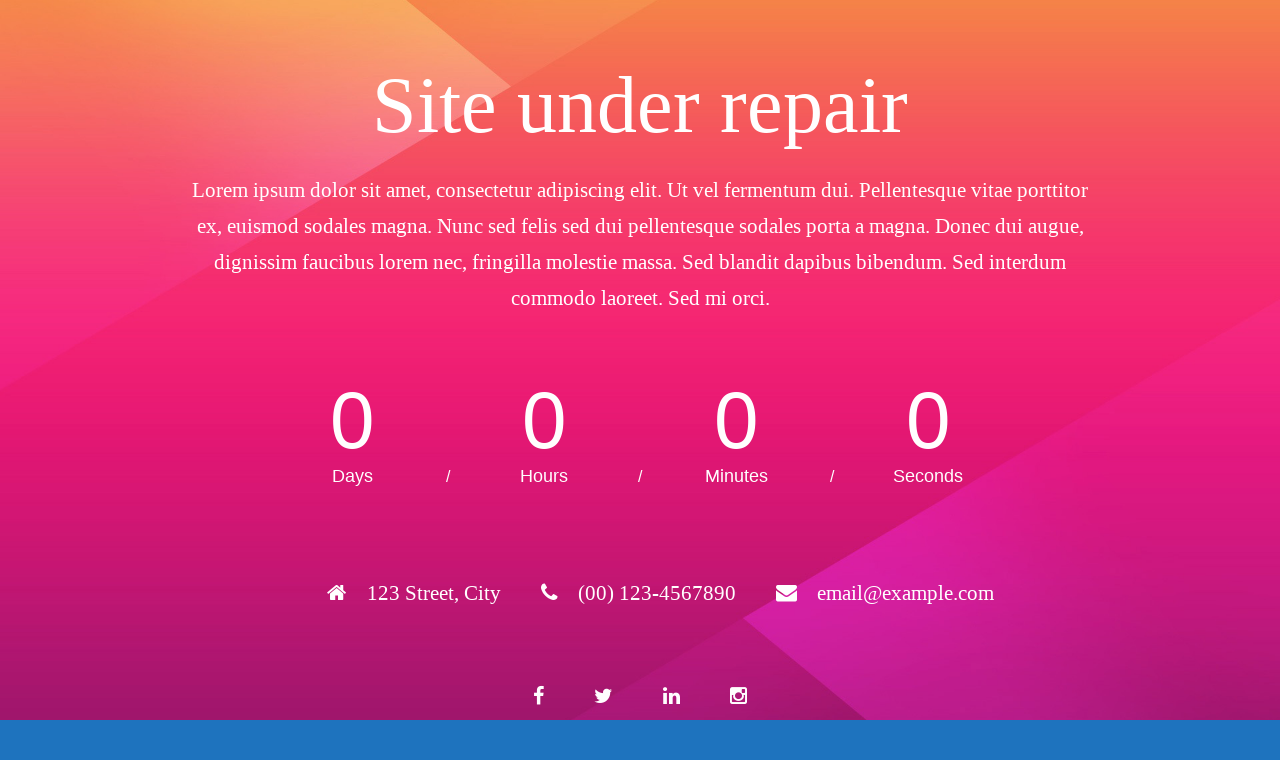

--- FILE ---
content_type: text/html; charset=UTF-8
request_url: https://elijahcompany.org/
body_size: 1752
content:
<!DOCTYPE html>
<html lang="en">
<head>
<!--==========================
	META TAGS 
===========================-->
	<!-- META DATA -->
	<meta http-equiv="content-type" content="text/html;charset=UTF-8" />
	<meta charset="utf-8">
	<meta name="viewport" content="width=device-width, initial-scale=1, maximum-scale=1">
	<meta name="description" content="">
    <!-- ==========================
    	TITLE 
    =========================== -->
	<title>Site Offline</title>
	<meta charset="utf-8">
	<meta http-equiv="X-UA-Compatible" content="IE=edge">
	<meta name="viewport" content="width=device-width, initial-scale=1">
	<link rel="shortcut icon" href="https://elijahcompany.org/wp-content/plugins/site-offline/assets/img/logo.png">
     
	<!-- CSS -->
	<link rel="stylesheet" href="https://elijahcompany.org/wp-content/plugins/site-offline/assets/css/bootstrap.css" />
	<link rel="stylesheet" href="https://elijahcompany.org/wp-content/plugins/site-offline/assets/css/font-awesome/css/font-awesome.min.css" />
	<link rel="stylesheet" href="https://elijahcompany.org/wp-content/plugins/site-offline/output/assets/css/jquery.vegas.css" />
	<link rel="stylesheet" href="https://elijahcompany.org/wp-content/plugins/site-offline/output/assets/css/custom.css" />
	<link rel="stylesheet" href="https://elijahcompany.org/wp-content/plugins/site-offline/output/assets/css/animate.css" />
	<link rel="stylesheet" href="https://elijahcompany.org/wp-content/plugins/site-offline/output/assets/css/form-elements.css" />
	<link rel="stylesheet" href="https://elijahcompany.org/wp-content/plugins/site-offline/output/assets/css/style.css" />
	<link rel="stylesheet" href="https://elijahcompany.org/wp-content/plugins/site-offline/output/assets/css/media-queries.css" />
	
	<!-- Favicon & touch icons -->
	<link rel="shortcut icon" href="https://elijahcompany.org/wp-content/plugins/site-offline/assets/img/logo.png">
   	
	<style>
	.head
	{
		color:#ffffff !important;
		font-size:80px !important;
		font-family:'Verdana' !important;
	}
	.description
	{
		color:#ffffff !important;
		font-family:'Verdana' !important;
		font-size:21px !important;
	}	
	.cont
	{
		margin-top:100px;
	}
	.info li
	{
		display:inline-block;
		list-style-type: none;
		padding-left:15px;
		padding-right:15px;
	
	}
	.info
	{
		text-align:center;
		padding-top:50px;
		padding-bottom:20px;
	
	}
	.info li .fa
	{
		display:inline-block;
		margin-right:10px;
		font-size:21px !important;
		color:#ffffff !important;
	}
	.info li p
	{
		display:inline-block;
		font-size:16px;
		color:#ffffff !important;
		font-family:'Verdana' !important;
		font-size:21px !important;
	}
	.top-content .logo a {
		display:block;
		margin: 0;
		padding: 0;
		margin-bottom:20px;
    }
	body {
		background:#1e73be !important;
	}
	.social-profile a{
		color:#ffffff !important;
	}
	.timer{
		color:#ffffff !important;
	}
		</style>
	
</head>
<body>
<!-- Loader -->
<!-- Top content -->
<div class="top-content">
	<div class="inner-bg">
		<div class="container">
			<div class="row">
				<div class="col-sm-12 text">
										<h1 class="wow fadeInLeftBig head">Site under repair</h1>
					<div class="description wow fadeInLeftBig">
						Lorem ipsum dolor sit amet, consectetur adipiscing elit. Ut vel fermentum dui. Pellentesque vitae porttitor ex, euismod sodales magna. Nunc sed felis sed dui pellentesque sodales porta a magna. Donec dui augue, dignissim faucibus lorem nec, fringilla molestie massa. Sed blandit dapibus bibendum. Sed interdum commodo laoreet. Sed mi orci.					</div>
										<div class="timer wow fadeInUp">
						<div class="days-wrapper">
								<span class="days"></span> <br>Days
						</div> 
						<span class="slash">/</span> 
						<div class="hours-wrapper">
							<span class="hours"></span> <br>Hours
						</div> 
						<span class="slash">/</span> 
						<div class="minutes-wrapper">
							<span class="minutes"></span> <br>Minutes
						</div> 
						<span class="slash">/</span> 
						<div class="seconds-wrapper">
							<span class="seconds"></span> <br>Seconds
						</div>
					</div>
										<ul class="info scroll-page wow fadeInUp">
												<li>
							<i class="fa fa-home" aria-hidden="true"></i>
							<p>123 Street, City</p>
						</li>
																		<li>
							<i class="fa fa-phone" aria-hidden="true"></i>
							<p>(00) 123-4567890</p>
						</li>
																		<li>		
							<i class="fa fa-envelope" aria-hidden="true"></i>
							<p>email@example.com</p>
						</li>
												
					</ul>
					
					<div class="scroll-page wow fadeInUp social-profile">
													<a class="fa fa-facebook " href="#"></a>
																			<a class="fa fa-twitter" href="#"></a>
																			<a class="fa fa-linkedin " href="#"></a>
																			<a class="fa fa-instagram " href="#"></a>
												
					</div>
				</div>		 
				<!-- Contact Us -->
				       	
					
			</div>
		</div>
	</div>
</div>
<!-- Footer -->


<!-- Javascript -->
<script src="https://elijahcompany.org/wp-includes/js/jquery/jquery.js"></script>
		
<script type="text/javascript" src="https://elijahcompany.org/wp-content/plugins/site-offline/output/assets/js/wow.min.js"></script>
<script type="text/javascript" src="https://elijahcompany.org/wp-content/plugins/site-offline/output/assets/js/retina-1.1.0.min.js"></script>
<script type="text/javascript" src="https://elijahcompany.org/wp-content/plugins/site-offline/output/assets/js/jquery.countdown.min.js"></script>
<script type="text/javascript" src="https://elijahcompany.org/wp-content/plugins/site-offline/output/assets/js/scripts.js"></script>
<script type="text/javascript" src="https://elijahcompany.org/wp-content/plugins/site-offline/output/assets/js/jquery.backstretch.min.js"></script>

<script>
jQuery.backstretch([
                  "https://elijahcompany.org/wp-content/plugins/site-offline/assets/img/bg.jpg",
                   ], {duration: 3000, fade: 750});
    
</script>

<script>
	var now = new Date();
	var countTo = "2017/11/25";    
	jQuery('.timer').countdown(countTo, function(event) {
		jQuery(this).find('.days').text(event.offset.totalDays);
		jQuery(this).find('.hours').text(event.offset.hours);
		jQuery(this).find('.minutes').text(event.offset.minutes);
		jQuery(this).find('.seconds').text(event.offset.seconds);
	});
</script>
	
	
</body>

</html>